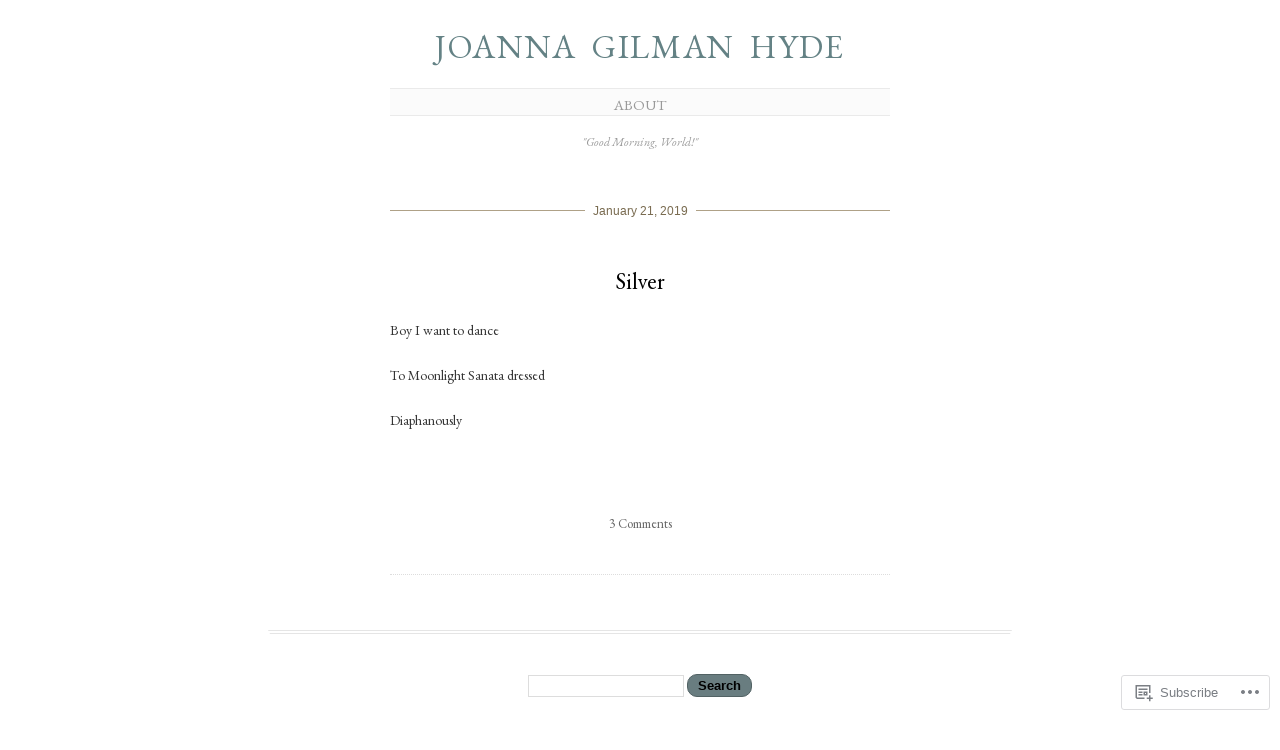

--- FILE ---
content_type: text/html; charset=UTF-8
request_url: https://joannagilmanhyde.com/2019/01/21/
body_size: 15446
content:
<!DOCTYPE html>
<!--[if IE 6]>
<html id="ie6" lang="en">
<![endif]-->
<!--[if IE 7]>
<html id="ie7" lang="en">
<![endif]-->
<!--[if IE 8]>
<html id="ie8" lang="en">
<![endif]-->
<!--[if !(IE 6) & !(IE 7) & !(IE 8)]><!-->
<html lang="en">
<!--<![endif]-->
<head>
	<meta charset="UTF-8" />
	<title>21 | January | 2019 | Joanna Gilman Hyde</title>

	<link rel="pingback" href="https://joannagilmanhyde.com/xmlrpc.php" />
	<!--[if lt IE 9]>
		<script src="https://s0.wp.com/wp-content/themes/pub/manifest/js/html5.js?m=1315596887i" type="text/javascript"></script>
	<![endif]-->

	<script type="text/javascript">
  WebFontConfig = {"google":{"families":["EB+Garamond:r,i,b,bi:latin,latin-ext"]},"api_url":"https:\/\/fonts-api.wp.com\/css"};
  (function() {
    var wf = document.createElement('script');
    wf.src = '/wp-content/plugins/custom-fonts/js/webfont.js';
    wf.type = 'text/javascript';
    wf.async = 'true';
    var s = document.getElementsByTagName('script')[0];
    s.parentNode.insertBefore(wf, s);
	})();
</script><style id="jetpack-custom-fonts-css">.wf-active body{font-family:"EB Garamond",serif}.wf-active #archives label{font-family:"EB Garamond",serif}</style>
<meta name='robots' content='max-image-preview:large' />

<!-- Async WordPress.com Remote Login -->
<script id="wpcom_remote_login_js">
var wpcom_remote_login_extra_auth = '';
function wpcom_remote_login_remove_dom_node_id( element_id ) {
	var dom_node = document.getElementById( element_id );
	if ( dom_node ) { dom_node.parentNode.removeChild( dom_node ); }
}
function wpcom_remote_login_remove_dom_node_classes( class_name ) {
	var dom_nodes = document.querySelectorAll( '.' + class_name );
	for ( var i = 0; i < dom_nodes.length; i++ ) {
		dom_nodes[ i ].parentNode.removeChild( dom_nodes[ i ] );
	}
}
function wpcom_remote_login_final_cleanup() {
	wpcom_remote_login_remove_dom_node_classes( "wpcom_remote_login_msg" );
	wpcom_remote_login_remove_dom_node_id( "wpcom_remote_login_key" );
	wpcom_remote_login_remove_dom_node_id( "wpcom_remote_login_validate" );
	wpcom_remote_login_remove_dom_node_id( "wpcom_remote_login_js" );
	wpcom_remote_login_remove_dom_node_id( "wpcom_request_access_iframe" );
	wpcom_remote_login_remove_dom_node_id( "wpcom_request_access_styles" );
}

// Watch for messages back from the remote login
window.addEventListener( "message", function( e ) {
	if ( e.origin === "https://r-login.wordpress.com" ) {
		var data = {};
		try {
			data = JSON.parse( e.data );
		} catch( e ) {
			wpcom_remote_login_final_cleanup();
			return;
		}

		if ( data.msg === 'LOGIN' ) {
			// Clean up the login check iframe
			wpcom_remote_login_remove_dom_node_id( "wpcom_remote_login_key" );

			var id_regex = new RegExp( /^[0-9]+$/ );
			var token_regex = new RegExp( /^.*|.*|.*$/ );
			if (
				token_regex.test( data.token )
				&& id_regex.test( data.wpcomid )
			) {
				// We have everything we need to ask for a login
				var script = document.createElement( "script" );
				script.setAttribute( "id", "wpcom_remote_login_validate" );
				script.src = '/remote-login.php?wpcom_remote_login=validate'
					+ '&wpcomid=' + data.wpcomid
					+ '&token=' + encodeURIComponent( data.token )
					+ '&host=' + window.location.protocol
					+ '//' + window.location.hostname
					+ '&postid=13468'
					+ '&is_singular=';
				document.body.appendChild( script );
			}

			return;
		}

		// Safari ITP, not logged in, so redirect
		if ( data.msg === 'LOGIN-REDIRECT' ) {
			window.location = 'https://wordpress.com/log-in?redirect_to=' + window.location.href;
			return;
		}

		// Safari ITP, storage access failed, remove the request
		if ( data.msg === 'LOGIN-REMOVE' ) {
			var css_zap = 'html { -webkit-transition: margin-top 1s; transition: margin-top 1s; } /* 9001 */ html { margin-top: 0 !important; } * html body { margin-top: 0 !important; } @media screen and ( max-width: 782px ) { html { margin-top: 0 !important; } * html body { margin-top: 0 !important; } }';
			var style_zap = document.createElement( 'style' );
			style_zap.type = 'text/css';
			style_zap.appendChild( document.createTextNode( css_zap ) );
			document.body.appendChild( style_zap );

			var e = document.getElementById( 'wpcom_request_access_iframe' );
			e.parentNode.removeChild( e );

			document.cookie = 'wordpress_com_login_access=denied; path=/; max-age=31536000';

			return;
		}

		// Safari ITP
		if ( data.msg === 'REQUEST_ACCESS' ) {
			console.log( 'request access: safari' );

			// Check ITP iframe enable/disable knob
			if ( wpcom_remote_login_extra_auth !== 'safari_itp_iframe' ) {
				return;
			}

			// If we are in a "private window" there is no ITP.
			var private_window = false;
			try {
				var opendb = window.openDatabase( null, null, null, null );
			} catch( e ) {
				private_window = true;
			}

			if ( private_window ) {
				console.log( 'private window' );
				return;
			}

			var iframe = document.createElement( 'iframe' );
			iframe.id = 'wpcom_request_access_iframe';
			iframe.setAttribute( 'scrolling', 'no' );
			iframe.setAttribute( 'sandbox', 'allow-storage-access-by-user-activation allow-scripts allow-same-origin allow-top-navigation-by-user-activation' );
			iframe.src = 'https://r-login.wordpress.com/remote-login.php?wpcom_remote_login=request_access&origin=' + encodeURIComponent( data.origin ) + '&wpcomid=' + encodeURIComponent( data.wpcomid );

			var css = 'html { -webkit-transition: margin-top 1s; transition: margin-top 1s; } /* 9001 */ html { margin-top: 46px !important; } * html body { margin-top: 46px !important; } @media screen and ( max-width: 660px ) { html { margin-top: 71px !important; } * html body { margin-top: 71px !important; } #wpcom_request_access_iframe { display: block; height: 71px !important; } } #wpcom_request_access_iframe { border: 0px; height: 46px; position: fixed; top: 0; left: 0; width: 100%; min-width: 100%; z-index: 99999; background: #23282d; } ';

			var style = document.createElement( 'style' );
			style.type = 'text/css';
			style.id = 'wpcom_request_access_styles';
			style.appendChild( document.createTextNode( css ) );
			document.body.appendChild( style );

			document.body.appendChild( iframe );
		}

		if ( data.msg === 'DONE' ) {
			wpcom_remote_login_final_cleanup();
		}
	}
}, false );

// Inject the remote login iframe after the page has had a chance to load
// more critical resources
window.addEventListener( "DOMContentLoaded", function( e ) {
	var iframe = document.createElement( "iframe" );
	iframe.style.display = "none";
	iframe.setAttribute( "scrolling", "no" );
	iframe.setAttribute( "id", "wpcom_remote_login_key" );
	iframe.src = "https://r-login.wordpress.com/remote-login.php"
		+ "?wpcom_remote_login=key"
		+ "&origin=aHR0cHM6Ly9qb2FubmFnaWxtYW5oeWRlLmNvbQ%3D%3D"
		+ "&wpcomid=35393842"
		+ "&time=" + Math.floor( Date.now() / 1000 );
	document.body.appendChild( iframe );
}, false );
</script>
<link rel='dns-prefetch' href='//s0.wp.com' />
<link rel="alternate" type="application/rss+xml" title="Joanna Gilman Hyde &raquo; Feed" href="https://joannagilmanhyde.com/feed/" />
<link rel="alternate" type="application/rss+xml" title="Joanna Gilman Hyde &raquo; Comments Feed" href="https://joannagilmanhyde.com/comments/feed/" />
	<script type="text/javascript">
		/* <![CDATA[ */
		function addLoadEvent(func) {
			var oldonload = window.onload;
			if (typeof window.onload != 'function') {
				window.onload = func;
			} else {
				window.onload = function () {
					oldonload();
					func();
				}
			}
		}
		/* ]]> */
	</script>
	<link crossorigin='anonymous' rel='stylesheet' id='all-css-0-1' href='/wp-content/mu-plugins/infinity/themes/pub/manifest.css?m=1340733394i&cssminify=yes' type='text/css' media='all' />
<style id='wp-emoji-styles-inline-css'>

	img.wp-smiley, img.emoji {
		display: inline !important;
		border: none !important;
		box-shadow: none !important;
		height: 1em !important;
		width: 1em !important;
		margin: 0 0.07em !important;
		vertical-align: -0.1em !important;
		background: none !important;
		padding: 0 !important;
	}
/*# sourceURL=wp-emoji-styles-inline-css */
</style>
<link crossorigin='anonymous' rel='stylesheet' id='all-css-2-1' href='/wp-content/plugins/gutenberg-core/v22.2.0/build/styles/block-library/style.css?m=1764855221i&cssminify=yes' type='text/css' media='all' />
<style id='wp-block-library-inline-css'>
.has-text-align-justify {
	text-align:justify;
}
.has-text-align-justify{text-align:justify;}

/*# sourceURL=wp-block-library-inline-css */
</style><style id='global-styles-inline-css'>
:root{--wp--preset--aspect-ratio--square: 1;--wp--preset--aspect-ratio--4-3: 4/3;--wp--preset--aspect-ratio--3-4: 3/4;--wp--preset--aspect-ratio--3-2: 3/2;--wp--preset--aspect-ratio--2-3: 2/3;--wp--preset--aspect-ratio--16-9: 16/9;--wp--preset--aspect-ratio--9-16: 9/16;--wp--preset--color--black: #000000;--wp--preset--color--cyan-bluish-gray: #abb8c3;--wp--preset--color--white: #ffffff;--wp--preset--color--pale-pink: #f78da7;--wp--preset--color--vivid-red: #cf2e2e;--wp--preset--color--luminous-vivid-orange: #ff6900;--wp--preset--color--luminous-vivid-amber: #fcb900;--wp--preset--color--light-green-cyan: #7bdcb5;--wp--preset--color--vivid-green-cyan: #00d084;--wp--preset--color--pale-cyan-blue: #8ed1fc;--wp--preset--color--vivid-cyan-blue: #0693e3;--wp--preset--color--vivid-purple: #9b51e0;--wp--preset--gradient--vivid-cyan-blue-to-vivid-purple: linear-gradient(135deg,rgb(6,147,227) 0%,rgb(155,81,224) 100%);--wp--preset--gradient--light-green-cyan-to-vivid-green-cyan: linear-gradient(135deg,rgb(122,220,180) 0%,rgb(0,208,130) 100%);--wp--preset--gradient--luminous-vivid-amber-to-luminous-vivid-orange: linear-gradient(135deg,rgb(252,185,0) 0%,rgb(255,105,0) 100%);--wp--preset--gradient--luminous-vivid-orange-to-vivid-red: linear-gradient(135deg,rgb(255,105,0) 0%,rgb(207,46,46) 100%);--wp--preset--gradient--very-light-gray-to-cyan-bluish-gray: linear-gradient(135deg,rgb(238,238,238) 0%,rgb(169,184,195) 100%);--wp--preset--gradient--cool-to-warm-spectrum: linear-gradient(135deg,rgb(74,234,220) 0%,rgb(151,120,209) 20%,rgb(207,42,186) 40%,rgb(238,44,130) 60%,rgb(251,105,98) 80%,rgb(254,248,76) 100%);--wp--preset--gradient--blush-light-purple: linear-gradient(135deg,rgb(255,206,236) 0%,rgb(152,150,240) 100%);--wp--preset--gradient--blush-bordeaux: linear-gradient(135deg,rgb(254,205,165) 0%,rgb(254,45,45) 50%,rgb(107,0,62) 100%);--wp--preset--gradient--luminous-dusk: linear-gradient(135deg,rgb(255,203,112) 0%,rgb(199,81,192) 50%,rgb(65,88,208) 100%);--wp--preset--gradient--pale-ocean: linear-gradient(135deg,rgb(255,245,203) 0%,rgb(182,227,212) 50%,rgb(51,167,181) 100%);--wp--preset--gradient--electric-grass: linear-gradient(135deg,rgb(202,248,128) 0%,rgb(113,206,126) 100%);--wp--preset--gradient--midnight: linear-gradient(135deg,rgb(2,3,129) 0%,rgb(40,116,252) 100%);--wp--preset--font-size--small: 13px;--wp--preset--font-size--medium: 20px;--wp--preset--font-size--large: 36px;--wp--preset--font-size--x-large: 42px;--wp--preset--font-family--albert-sans: 'Albert Sans', sans-serif;--wp--preset--font-family--alegreya: Alegreya, serif;--wp--preset--font-family--arvo: Arvo, serif;--wp--preset--font-family--bodoni-moda: 'Bodoni Moda', serif;--wp--preset--font-family--bricolage-grotesque: 'Bricolage Grotesque', sans-serif;--wp--preset--font-family--cabin: Cabin, sans-serif;--wp--preset--font-family--chivo: Chivo, sans-serif;--wp--preset--font-family--commissioner: Commissioner, sans-serif;--wp--preset--font-family--cormorant: Cormorant, serif;--wp--preset--font-family--courier-prime: 'Courier Prime', monospace;--wp--preset--font-family--crimson-pro: 'Crimson Pro', serif;--wp--preset--font-family--dm-mono: 'DM Mono', monospace;--wp--preset--font-family--dm-sans: 'DM Sans', sans-serif;--wp--preset--font-family--dm-serif-display: 'DM Serif Display', serif;--wp--preset--font-family--domine: Domine, serif;--wp--preset--font-family--eb-garamond: 'EB Garamond', serif;--wp--preset--font-family--epilogue: Epilogue, sans-serif;--wp--preset--font-family--fahkwang: Fahkwang, sans-serif;--wp--preset--font-family--figtree: Figtree, sans-serif;--wp--preset--font-family--fira-sans: 'Fira Sans', sans-serif;--wp--preset--font-family--fjalla-one: 'Fjalla One', sans-serif;--wp--preset--font-family--fraunces: Fraunces, serif;--wp--preset--font-family--gabarito: Gabarito, system-ui;--wp--preset--font-family--ibm-plex-mono: 'IBM Plex Mono', monospace;--wp--preset--font-family--ibm-plex-sans: 'IBM Plex Sans', sans-serif;--wp--preset--font-family--ibarra-real-nova: 'Ibarra Real Nova', serif;--wp--preset--font-family--instrument-serif: 'Instrument Serif', serif;--wp--preset--font-family--inter: Inter, sans-serif;--wp--preset--font-family--josefin-sans: 'Josefin Sans', sans-serif;--wp--preset--font-family--jost: Jost, sans-serif;--wp--preset--font-family--libre-baskerville: 'Libre Baskerville', serif;--wp--preset--font-family--libre-franklin: 'Libre Franklin', sans-serif;--wp--preset--font-family--literata: Literata, serif;--wp--preset--font-family--lora: Lora, serif;--wp--preset--font-family--merriweather: Merriweather, serif;--wp--preset--font-family--montserrat: Montserrat, sans-serif;--wp--preset--font-family--newsreader: Newsreader, serif;--wp--preset--font-family--noto-sans-mono: 'Noto Sans Mono', sans-serif;--wp--preset--font-family--nunito: Nunito, sans-serif;--wp--preset--font-family--open-sans: 'Open Sans', sans-serif;--wp--preset--font-family--overpass: Overpass, sans-serif;--wp--preset--font-family--pt-serif: 'PT Serif', serif;--wp--preset--font-family--petrona: Petrona, serif;--wp--preset--font-family--piazzolla: Piazzolla, serif;--wp--preset--font-family--playfair-display: 'Playfair Display', serif;--wp--preset--font-family--plus-jakarta-sans: 'Plus Jakarta Sans', sans-serif;--wp--preset--font-family--poppins: Poppins, sans-serif;--wp--preset--font-family--raleway: Raleway, sans-serif;--wp--preset--font-family--roboto: Roboto, sans-serif;--wp--preset--font-family--roboto-slab: 'Roboto Slab', serif;--wp--preset--font-family--rubik: Rubik, sans-serif;--wp--preset--font-family--rufina: Rufina, serif;--wp--preset--font-family--sora: Sora, sans-serif;--wp--preset--font-family--source-sans-3: 'Source Sans 3', sans-serif;--wp--preset--font-family--source-serif-4: 'Source Serif 4', serif;--wp--preset--font-family--space-mono: 'Space Mono', monospace;--wp--preset--font-family--syne: Syne, sans-serif;--wp--preset--font-family--texturina: Texturina, serif;--wp--preset--font-family--urbanist: Urbanist, sans-serif;--wp--preset--font-family--work-sans: 'Work Sans', sans-serif;--wp--preset--spacing--20: 0.44rem;--wp--preset--spacing--30: 0.67rem;--wp--preset--spacing--40: 1rem;--wp--preset--spacing--50: 1.5rem;--wp--preset--spacing--60: 2.25rem;--wp--preset--spacing--70: 3.38rem;--wp--preset--spacing--80: 5.06rem;--wp--preset--shadow--natural: 6px 6px 9px rgba(0, 0, 0, 0.2);--wp--preset--shadow--deep: 12px 12px 50px rgba(0, 0, 0, 0.4);--wp--preset--shadow--sharp: 6px 6px 0px rgba(0, 0, 0, 0.2);--wp--preset--shadow--outlined: 6px 6px 0px -3px rgb(255, 255, 255), 6px 6px rgb(0, 0, 0);--wp--preset--shadow--crisp: 6px 6px 0px rgb(0, 0, 0);}:where(.is-layout-flex){gap: 0.5em;}:where(.is-layout-grid){gap: 0.5em;}body .is-layout-flex{display: flex;}.is-layout-flex{flex-wrap: wrap;align-items: center;}.is-layout-flex > :is(*, div){margin: 0;}body .is-layout-grid{display: grid;}.is-layout-grid > :is(*, div){margin: 0;}:where(.wp-block-columns.is-layout-flex){gap: 2em;}:where(.wp-block-columns.is-layout-grid){gap: 2em;}:where(.wp-block-post-template.is-layout-flex){gap: 1.25em;}:where(.wp-block-post-template.is-layout-grid){gap: 1.25em;}.has-black-color{color: var(--wp--preset--color--black) !important;}.has-cyan-bluish-gray-color{color: var(--wp--preset--color--cyan-bluish-gray) !important;}.has-white-color{color: var(--wp--preset--color--white) !important;}.has-pale-pink-color{color: var(--wp--preset--color--pale-pink) !important;}.has-vivid-red-color{color: var(--wp--preset--color--vivid-red) !important;}.has-luminous-vivid-orange-color{color: var(--wp--preset--color--luminous-vivid-orange) !important;}.has-luminous-vivid-amber-color{color: var(--wp--preset--color--luminous-vivid-amber) !important;}.has-light-green-cyan-color{color: var(--wp--preset--color--light-green-cyan) !important;}.has-vivid-green-cyan-color{color: var(--wp--preset--color--vivid-green-cyan) !important;}.has-pale-cyan-blue-color{color: var(--wp--preset--color--pale-cyan-blue) !important;}.has-vivid-cyan-blue-color{color: var(--wp--preset--color--vivid-cyan-blue) !important;}.has-vivid-purple-color{color: var(--wp--preset--color--vivid-purple) !important;}.has-black-background-color{background-color: var(--wp--preset--color--black) !important;}.has-cyan-bluish-gray-background-color{background-color: var(--wp--preset--color--cyan-bluish-gray) !important;}.has-white-background-color{background-color: var(--wp--preset--color--white) !important;}.has-pale-pink-background-color{background-color: var(--wp--preset--color--pale-pink) !important;}.has-vivid-red-background-color{background-color: var(--wp--preset--color--vivid-red) !important;}.has-luminous-vivid-orange-background-color{background-color: var(--wp--preset--color--luminous-vivid-orange) !important;}.has-luminous-vivid-amber-background-color{background-color: var(--wp--preset--color--luminous-vivid-amber) !important;}.has-light-green-cyan-background-color{background-color: var(--wp--preset--color--light-green-cyan) !important;}.has-vivid-green-cyan-background-color{background-color: var(--wp--preset--color--vivid-green-cyan) !important;}.has-pale-cyan-blue-background-color{background-color: var(--wp--preset--color--pale-cyan-blue) !important;}.has-vivid-cyan-blue-background-color{background-color: var(--wp--preset--color--vivid-cyan-blue) !important;}.has-vivid-purple-background-color{background-color: var(--wp--preset--color--vivid-purple) !important;}.has-black-border-color{border-color: var(--wp--preset--color--black) !important;}.has-cyan-bluish-gray-border-color{border-color: var(--wp--preset--color--cyan-bluish-gray) !important;}.has-white-border-color{border-color: var(--wp--preset--color--white) !important;}.has-pale-pink-border-color{border-color: var(--wp--preset--color--pale-pink) !important;}.has-vivid-red-border-color{border-color: var(--wp--preset--color--vivid-red) !important;}.has-luminous-vivid-orange-border-color{border-color: var(--wp--preset--color--luminous-vivid-orange) !important;}.has-luminous-vivid-amber-border-color{border-color: var(--wp--preset--color--luminous-vivid-amber) !important;}.has-light-green-cyan-border-color{border-color: var(--wp--preset--color--light-green-cyan) !important;}.has-vivid-green-cyan-border-color{border-color: var(--wp--preset--color--vivid-green-cyan) !important;}.has-pale-cyan-blue-border-color{border-color: var(--wp--preset--color--pale-cyan-blue) !important;}.has-vivid-cyan-blue-border-color{border-color: var(--wp--preset--color--vivid-cyan-blue) !important;}.has-vivid-purple-border-color{border-color: var(--wp--preset--color--vivid-purple) !important;}.has-vivid-cyan-blue-to-vivid-purple-gradient-background{background: var(--wp--preset--gradient--vivid-cyan-blue-to-vivid-purple) !important;}.has-light-green-cyan-to-vivid-green-cyan-gradient-background{background: var(--wp--preset--gradient--light-green-cyan-to-vivid-green-cyan) !important;}.has-luminous-vivid-amber-to-luminous-vivid-orange-gradient-background{background: var(--wp--preset--gradient--luminous-vivid-amber-to-luminous-vivid-orange) !important;}.has-luminous-vivid-orange-to-vivid-red-gradient-background{background: var(--wp--preset--gradient--luminous-vivid-orange-to-vivid-red) !important;}.has-very-light-gray-to-cyan-bluish-gray-gradient-background{background: var(--wp--preset--gradient--very-light-gray-to-cyan-bluish-gray) !important;}.has-cool-to-warm-spectrum-gradient-background{background: var(--wp--preset--gradient--cool-to-warm-spectrum) !important;}.has-blush-light-purple-gradient-background{background: var(--wp--preset--gradient--blush-light-purple) !important;}.has-blush-bordeaux-gradient-background{background: var(--wp--preset--gradient--blush-bordeaux) !important;}.has-luminous-dusk-gradient-background{background: var(--wp--preset--gradient--luminous-dusk) !important;}.has-pale-ocean-gradient-background{background: var(--wp--preset--gradient--pale-ocean) !important;}.has-electric-grass-gradient-background{background: var(--wp--preset--gradient--electric-grass) !important;}.has-midnight-gradient-background{background: var(--wp--preset--gradient--midnight) !important;}.has-small-font-size{font-size: var(--wp--preset--font-size--small) !important;}.has-medium-font-size{font-size: var(--wp--preset--font-size--medium) !important;}.has-large-font-size{font-size: var(--wp--preset--font-size--large) !important;}.has-x-large-font-size{font-size: var(--wp--preset--font-size--x-large) !important;}.has-albert-sans-font-family{font-family: var(--wp--preset--font-family--albert-sans) !important;}.has-alegreya-font-family{font-family: var(--wp--preset--font-family--alegreya) !important;}.has-arvo-font-family{font-family: var(--wp--preset--font-family--arvo) !important;}.has-bodoni-moda-font-family{font-family: var(--wp--preset--font-family--bodoni-moda) !important;}.has-bricolage-grotesque-font-family{font-family: var(--wp--preset--font-family--bricolage-grotesque) !important;}.has-cabin-font-family{font-family: var(--wp--preset--font-family--cabin) !important;}.has-chivo-font-family{font-family: var(--wp--preset--font-family--chivo) !important;}.has-commissioner-font-family{font-family: var(--wp--preset--font-family--commissioner) !important;}.has-cormorant-font-family{font-family: var(--wp--preset--font-family--cormorant) !important;}.has-courier-prime-font-family{font-family: var(--wp--preset--font-family--courier-prime) !important;}.has-crimson-pro-font-family{font-family: var(--wp--preset--font-family--crimson-pro) !important;}.has-dm-mono-font-family{font-family: var(--wp--preset--font-family--dm-mono) !important;}.has-dm-sans-font-family{font-family: var(--wp--preset--font-family--dm-sans) !important;}.has-dm-serif-display-font-family{font-family: var(--wp--preset--font-family--dm-serif-display) !important;}.has-domine-font-family{font-family: var(--wp--preset--font-family--domine) !important;}.has-eb-garamond-font-family{font-family: var(--wp--preset--font-family--eb-garamond) !important;}.has-epilogue-font-family{font-family: var(--wp--preset--font-family--epilogue) !important;}.has-fahkwang-font-family{font-family: var(--wp--preset--font-family--fahkwang) !important;}.has-figtree-font-family{font-family: var(--wp--preset--font-family--figtree) !important;}.has-fira-sans-font-family{font-family: var(--wp--preset--font-family--fira-sans) !important;}.has-fjalla-one-font-family{font-family: var(--wp--preset--font-family--fjalla-one) !important;}.has-fraunces-font-family{font-family: var(--wp--preset--font-family--fraunces) !important;}.has-gabarito-font-family{font-family: var(--wp--preset--font-family--gabarito) !important;}.has-ibm-plex-mono-font-family{font-family: var(--wp--preset--font-family--ibm-plex-mono) !important;}.has-ibm-plex-sans-font-family{font-family: var(--wp--preset--font-family--ibm-plex-sans) !important;}.has-ibarra-real-nova-font-family{font-family: var(--wp--preset--font-family--ibarra-real-nova) !important;}.has-instrument-serif-font-family{font-family: var(--wp--preset--font-family--instrument-serif) !important;}.has-inter-font-family{font-family: var(--wp--preset--font-family--inter) !important;}.has-josefin-sans-font-family{font-family: var(--wp--preset--font-family--josefin-sans) !important;}.has-jost-font-family{font-family: var(--wp--preset--font-family--jost) !important;}.has-libre-baskerville-font-family{font-family: var(--wp--preset--font-family--libre-baskerville) !important;}.has-libre-franklin-font-family{font-family: var(--wp--preset--font-family--libre-franklin) !important;}.has-literata-font-family{font-family: var(--wp--preset--font-family--literata) !important;}.has-lora-font-family{font-family: var(--wp--preset--font-family--lora) !important;}.has-merriweather-font-family{font-family: var(--wp--preset--font-family--merriweather) !important;}.has-montserrat-font-family{font-family: var(--wp--preset--font-family--montserrat) !important;}.has-newsreader-font-family{font-family: var(--wp--preset--font-family--newsreader) !important;}.has-noto-sans-mono-font-family{font-family: var(--wp--preset--font-family--noto-sans-mono) !important;}.has-nunito-font-family{font-family: var(--wp--preset--font-family--nunito) !important;}.has-open-sans-font-family{font-family: var(--wp--preset--font-family--open-sans) !important;}.has-overpass-font-family{font-family: var(--wp--preset--font-family--overpass) !important;}.has-pt-serif-font-family{font-family: var(--wp--preset--font-family--pt-serif) !important;}.has-petrona-font-family{font-family: var(--wp--preset--font-family--petrona) !important;}.has-piazzolla-font-family{font-family: var(--wp--preset--font-family--piazzolla) !important;}.has-playfair-display-font-family{font-family: var(--wp--preset--font-family--playfair-display) !important;}.has-plus-jakarta-sans-font-family{font-family: var(--wp--preset--font-family--plus-jakarta-sans) !important;}.has-poppins-font-family{font-family: var(--wp--preset--font-family--poppins) !important;}.has-raleway-font-family{font-family: var(--wp--preset--font-family--raleway) !important;}.has-roboto-font-family{font-family: var(--wp--preset--font-family--roboto) !important;}.has-roboto-slab-font-family{font-family: var(--wp--preset--font-family--roboto-slab) !important;}.has-rubik-font-family{font-family: var(--wp--preset--font-family--rubik) !important;}.has-rufina-font-family{font-family: var(--wp--preset--font-family--rufina) !important;}.has-sora-font-family{font-family: var(--wp--preset--font-family--sora) !important;}.has-source-sans-3-font-family{font-family: var(--wp--preset--font-family--source-sans-3) !important;}.has-source-serif-4-font-family{font-family: var(--wp--preset--font-family--source-serif-4) !important;}.has-space-mono-font-family{font-family: var(--wp--preset--font-family--space-mono) !important;}.has-syne-font-family{font-family: var(--wp--preset--font-family--syne) !important;}.has-texturina-font-family{font-family: var(--wp--preset--font-family--texturina) !important;}.has-urbanist-font-family{font-family: var(--wp--preset--font-family--urbanist) !important;}.has-work-sans-font-family{font-family: var(--wp--preset--font-family--work-sans) !important;}
/*# sourceURL=global-styles-inline-css */
</style>

<style id='classic-theme-styles-inline-css'>
/*! This file is auto-generated */
.wp-block-button__link{color:#fff;background-color:#32373c;border-radius:9999px;box-shadow:none;text-decoration:none;padding:calc(.667em + 2px) calc(1.333em + 2px);font-size:1.125em}.wp-block-file__button{background:#32373c;color:#fff;text-decoration:none}
/*# sourceURL=/wp-includes/css/classic-themes.min.css */
</style>
<link crossorigin='anonymous' rel='stylesheet' id='all-css-4-1' href='/_static/??-eJx9jsEKwjAQRH/IzRJbtB7Eb2nSVaPZdOkmLf69EaEKgpc5DO8Ng4uAH1OmlFFiuYSk6EcXR39X3BrbGQsaWCLBRLNpcQiaVwI0PyIZr7rBryEu8NmaqPYsfX4RTEPoKRJX7J+2SHXAOZlIFWpyKAz5WkX98d41SnHIfQpnqg/XYyc+2n1rd4emabrbE15CV6w=&cssminify=yes' type='text/css' media='all' />
<link crossorigin='anonymous' rel='stylesheet' id='all-css-6-1' href='/_static/??-eJzTLy/QTc7PK0nNK9HPLdUtyClNz8wr1i9KTcrJTwcy0/WTi5G5ekCujj52Temp+bo5+cmJJZn5eSgc3bScxMwikFb7XFtDE1NLExMLc0OTLACohS2q&cssminify=yes' type='text/css' media='all' />
<link crossorigin='anonymous' rel='stylesheet' id='print-css-7-1' href='/wp-content/mu-plugins/global-print/global-print.css?m=1465851035i&cssminify=yes' type='text/css' media='print' />
<style id='jetpack-global-styles-frontend-style-inline-css'>
:root { --font-headings: unset; --font-base: unset; --font-headings-default: -apple-system,BlinkMacSystemFont,"Segoe UI",Roboto,Oxygen-Sans,Ubuntu,Cantarell,"Helvetica Neue",sans-serif; --font-base-default: -apple-system,BlinkMacSystemFont,"Segoe UI",Roboto,Oxygen-Sans,Ubuntu,Cantarell,"Helvetica Neue",sans-serif;}
/*# sourceURL=jetpack-global-styles-frontend-style-inline-css */
</style>
<link crossorigin='anonymous' rel='stylesheet' id='all-css-10-1' href='/wp-content/themes/h4/global.css?m=1420737423i&cssminify=yes' type='text/css' media='all' />
<script type="text/javascript" id="wpcom-actionbar-placeholder-js-extra">
/* <![CDATA[ */
var actionbardata = {"siteID":"35393842","postID":"0","siteURL":"https://joannagilmanhyde.com","xhrURL":"https://joannagilmanhyde.com/wp-admin/admin-ajax.php","nonce":"0b2adfe689","isLoggedIn":"","statusMessage":"","subsEmailDefault":"instantly","proxyScriptUrl":"https://s0.wp.com/wp-content/js/wpcom-proxy-request.js?m=1513050504i&amp;ver=20211021","i18n":{"followedText":"New posts from this site will now appear in your \u003Ca href=\"https://wordpress.com/reader\"\u003EReader\u003C/a\u003E","foldBar":"Collapse this bar","unfoldBar":"Expand this bar","shortLinkCopied":"Shortlink copied to clipboard."}};
//# sourceURL=wpcom-actionbar-placeholder-js-extra
/* ]]> */
</script>
<script type="text/javascript" id="jetpack-mu-wpcom-settings-js-before">
/* <![CDATA[ */
var JETPACK_MU_WPCOM_SETTINGS = {"assetsUrl":"https://s0.wp.com/wp-content/mu-plugins/jetpack-mu-wpcom-plugin/sun/jetpack_vendor/automattic/jetpack-mu-wpcom/src/build/"};
//# sourceURL=jetpack-mu-wpcom-settings-js-before
/* ]]> */
</script>
<script crossorigin='anonymous' type='text/javascript'  src='/wp-content/js/rlt-proxy.js?m=1720530689i'></script>
<script type="text/javascript" id="rlt-proxy-js-after">
/* <![CDATA[ */
	rltInitialize( {"token":null,"iframeOrigins":["https:\/\/widgets.wp.com"]} );
//# sourceURL=rlt-proxy-js-after
/* ]]> */
</script>
<link rel="EditURI" type="application/rsd+xml" title="RSD" href="https://joannagilmanhyde.wordpress.com/xmlrpc.php?rsd" />
<meta name="generator" content="WordPress.com" />

<!-- Jetpack Open Graph Tags -->
<meta property="og:type" content="website" />
<meta property="og:title" content="January 21, 2019 &#8211; Joanna Gilman Hyde" />
<meta property="og:site_name" content="Joanna Gilman Hyde" />
<meta property="og:image" content="https://joannagilmanhyde.com/wp-content/uploads/2017/09/cat-edited.jpg?w=120" />
<meta property="og:image:width" content="200" />
<meta property="og:image:height" content="200" />
<meta property="og:image:alt" content="" />
<meta property="og:locale" content="en_US" />
<meta name="twitter:creator" content="@NOTHINGTOHYDE" />

<!-- End Jetpack Open Graph Tags -->
<link rel='openid.server' href='https://joannagilmanhyde.com/?openidserver=1' />
<link rel='openid.delegate' href='https://joannagilmanhyde.com/' />
<link rel="search" type="application/opensearchdescription+xml" href="https://joannagilmanhyde.com/osd.xml" title="Joanna Gilman Hyde" />
<link rel="search" type="application/opensearchdescription+xml" href="https://s1.wp.com/opensearch.xml" title="WordPress.com" />
<meta name="description" content="1 post published by Joanna Gilman Hyde on January 21, 2019" />
<style type="text/css" id="custom-colors-css">#site-wrapper {
	border-style: solid;
	border-width: 0 2px;
	padding: 15px 120px;
}
#footer {
	border-left: 2px solid;
	border-right: 2px solid;
	margin-top: 0;
	padding: 30px 120px;
}
#wpstats {
	margin-bottom: 0;
	margin-top: -10px;
}
#footer { border-top-color: #000000;}
#footer { border-top-color: rgba( 0, 0, 0, 0.1 );}
#infinite-handle span { background-color: #333333;}
#site-wrapper { background-color: #ffffff;}
#footer { background-color: #ffffff;}
input[type=submit],#core-content #respond #comment-submit { color: #000000;}
#infinite-handle span { color: #000000;}
#infinite-handle span::before { color: #ffffff;}
#infinite-handle span::before { color: rgba( 255, 255, 255, 0.4 );}
body { background-color: #fff;}
body { background-color: rgba( 255, 255, 255, 0.2 );}
#site-wrapper { border-color: #fff;}
#footer { border-left-color: #fff;}
#footer { border-right-color: #fff;}
h1 a:link, h1 a:visited, h1 a:hover, h1 a:active { color: #648285;}
input[type=submit],#core-content #respond #comment-submit { background-color: #8ea7aa;}
input[type=submit],#core-content #respond #comment-submit { background: #697d80;}
input[type=submit],#core-content #respond #comment-submit { border-color: #526264;}
input[type=submit]:hover,input[type=submit]:focus,#core-content #respond #comment-submit:hover { background-color: #526264;}
a:link,a:visited { color: #7A6C51;}
h5.post-date { border-bottom-color: #9c8a6a;}
h5.post-date { border-bottom-color: rgba( 156, 138, 106, 0.8 );}
.format-status .post-content { background-color: #9c8a6a;}
.format-status .post-content { background-color: rgba( 156, 138, 106, 0.05 );}
html, body, div, span, applet, object, iframe, h1, h2, h3, h4, h5, h6, p, blockquote, pre, a, abbr, acronym, address, big, cite, code, del, dfn, em, font, img, ins, kbd, q, s, samp, small, strike, strong, sub, sup, tt, var, b, u, i, center, dl, dt, dd, ol, ul, li, fieldset, form, label, legend, table, caption, tbody, tfoot, thead, tr, th, td { border-color: #000000;}
h3 a:link, h3 a:visited, h2, .entry-content strong, h2.archive-title strong { color: #000000;}
</style>
<link rel="icon" href="https://joannagilmanhyde.com/wp-content/uploads/2017/09/cat-edited.jpg?w=32" sizes="32x32" />
<link rel="icon" href="https://joannagilmanhyde.com/wp-content/uploads/2017/09/cat-edited.jpg?w=120" sizes="192x192" />
<link rel="apple-touch-icon" href="https://joannagilmanhyde.com/wp-content/uploads/2017/09/cat-edited.jpg?w=120" />
<meta name="msapplication-TileImage" content="https://joannagilmanhyde.com/wp-content/uploads/2017/09/cat-edited.jpg?w=120" />
			<link rel="stylesheet" id="custom-css-css" type="text/css" href="https://s0.wp.com/?custom-css=1&#038;csblog=2ovyq&#038;cscache=6&#038;csrev=1" />
			</head>

<body class="archive date wp-theme-pubmanifest customizer-styles-applied jetpack-reblog-enabled custom-colors">

<div id="site-wrapper">
	<h1 class="vcard author" id="site-title"><a href="https://joannagilmanhyde.com/" title="Home" class="fn">Joanna Gilman Hyde</a></h1>
	<nav id="main-nav">
			<ul>
		<li class="page_item page-item-2"><a href="https://joannagilmanhyde.com/about/">About</a></li>
	</ul>
	</nav>
		<div id="site-description">
		&quot;Good Morning, World!&quot;	</div>

	
	<div id="core-content" class="hfeed">

	
				
			
<div class="post-13468 post type-post status-publish format-standard hentry category-uncategorized" id="post-13468">
			<h5 class="post-date"><abbr class="published">
				<a href="https://joannagilmanhyde.com/2019/01/21/silver/">January 21, 2019</a></abbr></h5>
		<div class="post-content">
		<h3 class="entry-title"><a href="https://joannagilmanhyde.com/2019/01/21/silver/" rel="bookmark">Silver</a></h3>		
		<div class="entry-content">
			<p>Boy I want to dance</p>
<p>To Moonlight Sanata dressed</p>
<p>Diaphanously</p>
<p>&nbsp;</p>
					</div>
	</div>
	<div class="post-meta">
		<div class="comments">
					<a href="https://joannagilmanhyde.com/2019/01/21/silver/#comments">3 Comments</a>				</div>
	</div>
</div>
		
	<div class="navigation">
		<div class="prev"></div>
		<div class="next"></div>
	</div>

	
	</div><!-- #core-content -->


</div><!-- #site-wrapper -->

<div id="footer">

	
<div id="supplementary" class="one">

		<div id="first" class="widget-area" role="complementary">
		<aside id="search-2" class="widget widget_search"><form role="search" method="get" id="searchform" class="searchform" action="https://joannagilmanhyde.com/">
				<div>
					<label class="screen-reader-text" for="s">Search for:</label>
					<input type="text" value="" name="s" id="s" />
					<input type="submit" id="searchsubmit" value="Search" />
				</div>
			</form></aside>
		<aside id="recent-posts-2" class="widget widget_recent_entries">
		<h4 class="widget-title">Recent Posts</h4>
		<ul>
											<li>
					<a href="https://joannagilmanhyde.com/2026/01/06/joanna-gilman-hyde-2/">Joanna Gilman Hyde</a>
									</li>
											<li>
					<a href="https://joannagilmanhyde.com/2026/01/01/gold-is-old/">Gold Is Old</a>
									</li>
											<li>
					<a href="https://joannagilmanhyde.com/2025/12/26/she-is-spirit/">She Is Spirit</a>
									</li>
											<li>
					<a href="https://joannagilmanhyde.com/2025/12/25/meye-idyllic-xmiss/">M(eye) Idyllic XMiss</a>
									</li>
											<li>
					<a href="https://joannagilmanhyde.com/2025/12/21/untitled-3/">Untitled</a>
									</li>
					</ul>

		</aside><aside id="archives-2" class="widget widget_archive"><h4 class="widget-title">Archives</h4>
			<ul>
					<li><a href='https://joannagilmanhyde.com/2026/01/'>January 2026</a></li>
	<li><a href='https://joannagilmanhyde.com/2025/12/'>December 2025</a></li>
	<li><a href='https://joannagilmanhyde.com/2025/11/'>November 2025</a></li>
	<li><a href='https://joannagilmanhyde.com/2025/10/'>October 2025</a></li>
	<li><a href='https://joannagilmanhyde.com/2025/09/'>September 2025</a></li>
	<li><a href='https://joannagilmanhyde.com/2025/08/'>August 2025</a></li>
	<li><a href='https://joannagilmanhyde.com/2025/07/'>July 2025</a></li>
	<li><a href='https://joannagilmanhyde.com/2025/06/'>June 2025</a></li>
	<li><a href='https://joannagilmanhyde.com/2025/05/'>May 2025</a></li>
	<li><a href='https://joannagilmanhyde.com/2025/04/'>April 2025</a></li>
	<li><a href='https://joannagilmanhyde.com/2025/03/'>March 2025</a></li>
	<li><a href='https://joannagilmanhyde.com/2025/02/'>February 2025</a></li>
	<li><a href='https://joannagilmanhyde.com/2025/01/'>January 2025</a></li>
	<li><a href='https://joannagilmanhyde.com/2024/12/'>December 2024</a></li>
	<li><a href='https://joannagilmanhyde.com/2024/11/'>November 2024</a></li>
	<li><a href='https://joannagilmanhyde.com/2024/10/'>October 2024</a></li>
	<li><a href='https://joannagilmanhyde.com/2024/09/'>September 2024</a></li>
	<li><a href='https://joannagilmanhyde.com/2024/08/'>August 2024</a></li>
	<li><a href='https://joannagilmanhyde.com/2024/07/'>July 2024</a></li>
	<li><a href='https://joannagilmanhyde.com/2024/06/'>June 2024</a></li>
	<li><a href='https://joannagilmanhyde.com/2024/05/'>May 2024</a></li>
	<li><a href='https://joannagilmanhyde.com/2024/04/'>April 2024</a></li>
	<li><a href='https://joannagilmanhyde.com/2024/03/'>March 2024</a></li>
	<li><a href='https://joannagilmanhyde.com/2024/02/'>February 2024</a></li>
	<li><a href='https://joannagilmanhyde.com/2023/12/'>December 2023</a></li>
	<li><a href='https://joannagilmanhyde.com/2023/11/'>November 2023</a></li>
	<li><a href='https://joannagilmanhyde.com/2023/10/'>October 2023</a></li>
	<li><a href='https://joannagilmanhyde.com/2023/09/'>September 2023</a></li>
	<li><a href='https://joannagilmanhyde.com/2023/08/'>August 2023</a></li>
	<li><a href='https://joannagilmanhyde.com/2023/07/'>July 2023</a></li>
	<li><a href='https://joannagilmanhyde.com/2023/06/'>June 2023</a></li>
	<li><a href='https://joannagilmanhyde.com/2023/05/'>May 2023</a></li>
	<li><a href='https://joannagilmanhyde.com/2023/04/'>April 2023</a></li>
	<li><a href='https://joannagilmanhyde.com/2023/03/'>March 2023</a></li>
	<li><a href='https://joannagilmanhyde.com/2023/02/'>February 2023</a></li>
	<li><a href='https://joannagilmanhyde.com/2023/01/'>January 2023</a></li>
	<li><a href='https://joannagilmanhyde.com/2022/10/'>October 2022</a></li>
	<li><a href='https://joannagilmanhyde.com/2022/09/'>September 2022</a></li>
	<li><a href='https://joannagilmanhyde.com/2022/08/'>August 2022</a></li>
	<li><a href='https://joannagilmanhyde.com/2022/07/'>July 2022</a></li>
	<li><a href='https://joannagilmanhyde.com/2022/06/'>June 2022</a></li>
	<li><a href='https://joannagilmanhyde.com/2022/05/'>May 2022</a></li>
	<li><a href='https://joannagilmanhyde.com/2022/04/'>April 2022</a></li>
	<li><a href='https://joannagilmanhyde.com/2022/03/'>March 2022</a></li>
	<li><a href='https://joannagilmanhyde.com/2022/02/'>February 2022</a></li>
	<li><a href='https://joannagilmanhyde.com/2022/01/'>January 2022</a></li>
	<li><a href='https://joannagilmanhyde.com/2021/12/'>December 2021</a></li>
	<li><a href='https://joannagilmanhyde.com/2021/11/'>November 2021</a></li>
	<li><a href='https://joannagilmanhyde.com/2021/10/'>October 2021</a></li>
	<li><a href='https://joannagilmanhyde.com/2021/09/'>September 2021</a></li>
	<li><a href='https://joannagilmanhyde.com/2021/08/'>August 2021</a></li>
	<li><a href='https://joannagilmanhyde.com/2021/07/'>July 2021</a></li>
	<li><a href='https://joannagilmanhyde.com/2021/06/'>June 2021</a></li>
	<li><a href='https://joannagilmanhyde.com/2021/05/'>May 2021</a></li>
	<li><a href='https://joannagilmanhyde.com/2021/04/'>April 2021</a></li>
	<li><a href='https://joannagilmanhyde.com/2021/03/'>March 2021</a></li>
	<li><a href='https://joannagilmanhyde.com/2021/02/'>February 2021</a></li>
	<li><a href='https://joannagilmanhyde.com/2021/01/'>January 2021</a></li>
	<li><a href='https://joannagilmanhyde.com/2020/12/'>December 2020</a></li>
	<li><a href='https://joannagilmanhyde.com/2020/11/'>November 2020</a></li>
	<li><a href='https://joannagilmanhyde.com/2020/10/'>October 2020</a></li>
	<li><a href='https://joannagilmanhyde.com/2020/09/'>September 2020</a></li>
	<li><a href='https://joannagilmanhyde.com/2020/08/'>August 2020</a></li>
	<li><a href='https://joannagilmanhyde.com/2020/07/'>July 2020</a></li>
	<li><a href='https://joannagilmanhyde.com/2020/06/'>June 2020</a></li>
	<li><a href='https://joannagilmanhyde.com/2020/05/'>May 2020</a></li>
	<li><a href='https://joannagilmanhyde.com/2020/04/'>April 2020</a></li>
	<li><a href='https://joannagilmanhyde.com/2020/03/'>March 2020</a></li>
	<li><a href='https://joannagilmanhyde.com/2020/02/'>February 2020</a></li>
	<li><a href='https://joannagilmanhyde.com/2020/01/'>January 2020</a></li>
	<li><a href='https://joannagilmanhyde.com/2019/12/'>December 2019</a></li>
	<li><a href='https://joannagilmanhyde.com/2019/11/'>November 2019</a></li>
	<li><a href='https://joannagilmanhyde.com/2019/10/'>October 2019</a></li>
	<li><a href='https://joannagilmanhyde.com/2019/07/'>July 2019</a></li>
	<li><a href='https://joannagilmanhyde.com/2019/06/'>June 2019</a></li>
	<li><a href='https://joannagilmanhyde.com/2019/05/'>May 2019</a></li>
	<li><a href='https://joannagilmanhyde.com/2019/04/'>April 2019</a></li>
	<li><a href='https://joannagilmanhyde.com/2019/03/'>March 2019</a></li>
	<li><a href='https://joannagilmanhyde.com/2019/02/'>February 2019</a></li>
	<li><a href='https://joannagilmanhyde.com/2019/01/' aria-current="page">January 2019</a></li>
	<li><a href='https://joannagilmanhyde.com/2018/12/'>December 2018</a></li>
	<li><a href='https://joannagilmanhyde.com/2018/11/'>November 2018</a></li>
	<li><a href='https://joannagilmanhyde.com/2018/10/'>October 2018</a></li>
	<li><a href='https://joannagilmanhyde.com/2018/09/'>September 2018</a></li>
	<li><a href='https://joannagilmanhyde.com/2018/08/'>August 2018</a></li>
	<li><a href='https://joannagilmanhyde.com/2018/07/'>July 2018</a></li>
	<li><a href='https://joannagilmanhyde.com/2018/06/'>June 2018</a></li>
	<li><a href='https://joannagilmanhyde.com/2018/05/'>May 2018</a></li>
	<li><a href='https://joannagilmanhyde.com/2018/04/'>April 2018</a></li>
	<li><a href='https://joannagilmanhyde.com/2018/03/'>March 2018</a></li>
	<li><a href='https://joannagilmanhyde.com/2018/02/'>February 2018</a></li>
	<li><a href='https://joannagilmanhyde.com/2018/01/'>January 2018</a></li>
	<li><a href='https://joannagilmanhyde.com/2017/12/'>December 2017</a></li>
	<li><a href='https://joannagilmanhyde.com/2017/11/'>November 2017</a></li>
	<li><a href='https://joannagilmanhyde.com/2017/10/'>October 2017</a></li>
	<li><a href='https://joannagilmanhyde.com/2017/09/'>September 2017</a></li>
	<li><a href='https://joannagilmanhyde.com/2017/08/'>August 2017</a></li>
	<li><a href='https://joannagilmanhyde.com/2017/07/'>July 2017</a></li>
	<li><a href='https://joannagilmanhyde.com/2017/06/'>June 2017</a></li>
	<li><a href='https://joannagilmanhyde.com/2017/05/'>May 2017</a></li>
	<li><a href='https://joannagilmanhyde.com/2017/01/'>January 2017</a></li>
	<li><a href='https://joannagilmanhyde.com/2016/12/'>December 2016</a></li>
	<li><a href='https://joannagilmanhyde.com/2016/11/'>November 2016</a></li>
	<li><a href='https://joannagilmanhyde.com/2016/10/'>October 2016</a></li>
	<li><a href='https://joannagilmanhyde.com/2016/09/'>September 2016</a></li>
	<li><a href='https://joannagilmanhyde.com/2016/08/'>August 2016</a></li>
	<li><a href='https://joannagilmanhyde.com/2016/07/'>July 2016</a></li>
	<li><a href='https://joannagilmanhyde.com/2016/06/'>June 2016</a></li>
	<li><a href='https://joannagilmanhyde.com/2016/05/'>May 2016</a></li>
	<li><a href='https://joannagilmanhyde.com/2016/04/'>April 2016</a></li>
	<li><a href='https://joannagilmanhyde.com/2016/03/'>March 2016</a></li>
	<li><a href='https://joannagilmanhyde.com/2016/02/'>February 2016</a></li>
	<li><a href='https://joannagilmanhyde.com/2016/01/'>January 2016</a></li>
	<li><a href='https://joannagilmanhyde.com/2015/12/'>December 2015</a></li>
	<li><a href='https://joannagilmanhyde.com/2015/11/'>November 2015</a></li>
	<li><a href='https://joannagilmanhyde.com/2015/10/'>October 2015</a></li>
	<li><a href='https://joannagilmanhyde.com/2015/09/'>September 2015</a></li>
	<li><a href='https://joannagilmanhyde.com/2015/08/'>August 2015</a></li>
	<li><a href='https://joannagilmanhyde.com/2015/07/'>July 2015</a></li>
	<li><a href='https://joannagilmanhyde.com/2015/06/'>June 2015</a></li>
	<li><a href='https://joannagilmanhyde.com/2015/05/'>May 2015</a></li>
	<li><a href='https://joannagilmanhyde.com/2015/04/'>April 2015</a></li>
	<li><a href='https://joannagilmanhyde.com/2015/03/'>March 2015</a></li>
	<li><a href='https://joannagilmanhyde.com/2015/02/'>February 2015</a></li>
	<li><a href='https://joannagilmanhyde.com/2015/01/'>January 2015</a></li>
	<li><a href='https://joannagilmanhyde.com/2014/12/'>December 2014</a></li>
	<li><a href='https://joannagilmanhyde.com/2014/11/'>November 2014</a></li>
	<li><a href='https://joannagilmanhyde.com/2014/10/'>October 2014</a></li>
	<li><a href='https://joannagilmanhyde.com/2014/09/'>September 2014</a></li>
	<li><a href='https://joannagilmanhyde.com/2014/08/'>August 2014</a></li>
	<li><a href='https://joannagilmanhyde.com/2014/07/'>July 2014</a></li>
	<li><a href='https://joannagilmanhyde.com/2014/06/'>June 2014</a></li>
	<li><a href='https://joannagilmanhyde.com/2014/05/'>May 2014</a></li>
	<li><a href='https://joannagilmanhyde.com/2014/04/'>April 2014</a></li>
	<li><a href='https://joannagilmanhyde.com/2014/03/'>March 2014</a></li>
	<li><a href='https://joannagilmanhyde.com/2014/02/'>February 2014</a></li>
	<li><a href='https://joannagilmanhyde.com/2014/01/'>January 2014</a></li>
	<li><a href='https://joannagilmanhyde.com/2013/12/'>December 2013</a></li>
	<li><a href='https://joannagilmanhyde.com/2013/11/'>November 2013</a></li>
	<li><a href='https://joannagilmanhyde.com/2013/10/'>October 2013</a></li>
	<li><a href='https://joannagilmanhyde.com/2013/09/'>September 2013</a></li>
	<li><a href='https://joannagilmanhyde.com/2013/08/'>August 2013</a></li>
	<li><a href='https://joannagilmanhyde.com/2013/07/'>July 2013</a></li>
	<li><a href='https://joannagilmanhyde.com/2013/06/'>June 2013</a></li>
	<li><a href='https://joannagilmanhyde.com/2013/05/'>May 2013</a></li>
	<li><a href='https://joannagilmanhyde.com/2013/04/'>April 2013</a></li>
	<li><a href='https://joannagilmanhyde.com/2013/03/'>March 2013</a></li>
	<li><a href='https://joannagilmanhyde.com/2013/02/'>February 2013</a></li>
	<li><a href='https://joannagilmanhyde.com/2013/01/'>January 2013</a></li>
	<li><a href='https://joannagilmanhyde.com/2012/12/'>December 2012</a></li>
	<li><a href='https://joannagilmanhyde.com/2012/11/'>November 2012</a></li>
	<li><a href='https://joannagilmanhyde.com/2012/10/'>October 2012</a></li>
	<li><a href='https://joannagilmanhyde.com/2012/09/'>September 2012</a></li>
	<li><a href='https://joannagilmanhyde.com/2012/08/'>August 2012</a></li>
	<li><a href='https://joannagilmanhyde.com/2012/07/'>July 2012</a></li>
	<li><a href='https://joannagilmanhyde.com/2012/06/'>June 2012</a></li>
	<li><a href='https://joannagilmanhyde.com/2012/05/'>May 2012</a></li>
	<li><a href='https://joannagilmanhyde.com/2012/04/'>April 2012</a></li>
			</ul>

			</aside><aside id="categories-2" class="widget widget_categories"><h4 class="widget-title">Categories</h4>
			<ul>
					<li class="cat-item cat-item-5003"><a href="https://joannagilmanhyde.com/category/abuse/">abuse</a>
</li>
	<li class="cat-item cat-item-191350"><a href="https://joannagilmanhyde.com/category/bird-watching/">bird watching</a>
</li>
	<li class="cat-item cat-item-28433"><a href="https://joannagilmanhyde.com/category/childhood/">childhood</a>
</li>
	<li class="cat-item cat-item-214"><a href="https://joannagilmanhyde.com/category/christianity/">Christianity</a>
</li>
	<li class="cat-item cat-item-93023819"><a href="https://joannagilmanhyde.com/category/dr-david-hamilton-wilson/">Dr David Hamilton Wilson</a>
</li>
	<li class="cat-item cat-item-608939281"><a href="https://joannagilmanhyde.com/category/dr-william-hunter-blair/">Dr William Hunter Blair</a>
</li>
	<li class="cat-item cat-item-1547"><a href="https://joannagilmanhyde.com/category/dreams/">dreams</a>
</li>
	<li class="cat-item cat-item-434"><a href="https://joannagilmanhyde.com/category/earth/">earth</a>
</li>
	<li class="cat-item cat-item-401"><a href="https://joannagilmanhyde.com/category/faith/">Faith</a>
</li>
	<li class="cat-item cat-item-36129"><a href="https://joannagilmanhyde.com/category/fame/">fame</a>
</li>
	<li class="cat-item cat-item-406"><a href="https://joannagilmanhyde.com/category/family/">family</a>
</li>
	<li class="cat-item cat-item-7224"><a href="https://joannagilmanhyde.com/category/fantasy/">fantasy</a>
</li>
	<li class="cat-item cat-item-553"><a href="https://joannagilmanhyde.com/category/feminism/">feminism</a>
</li>
	<li class="cat-item cat-item-691756"><a href="https://joannagilmanhyde.com/category/global-awareness/">global awareness</a>
</li>
	<li class="cat-item cat-item-5790"><a href="https://joannagilmanhyde.com/category/haiku/">Haiku</a>
</li>
	<li class="cat-item cat-item-370"><a href="https://joannagilmanhyde.com/category/humanity/">humanity</a>
</li>
	<li class="cat-item cat-item-1789760"><a href="https://joannagilmanhyde.com/category/language-usage/">language usage</a>
</li>
	<li class="cat-item cat-item-124"><a href="https://joannagilmanhyde.com/category/life/">LIFE</a>
</li>
	<li class="cat-item cat-item-4550"><a href="https://joannagilmanhyde.com/category/marriage/">marriage</a>
</li>
	<li class="cat-item cat-item-141635262"><a href="https://joannagilmanhyde.com/category/peter-lynn-haeghaert/">Peter Lynn Haeghaert</a>
</li>
	<li class="cat-item cat-item-1868"><a href="https://joannagilmanhyde.com/category/philosophy/">philosophy</a>
</li>
	<li class="cat-item cat-item-422"><a href="https://joannagilmanhyde.com/category/poetry/">poetry</a>
</li>
	<li class="cat-item cat-item-77150"><a href="https://joannagilmanhyde.com/category/psychiatry/">Psychiatry</a>
</li>
	<li class="cat-item cat-item-10254"><a href="https://joannagilmanhyde.com/category/sexuality/">sexuality</a>
</li>
	<li class="cat-item cat-item-1494"><a href="https://joannagilmanhyde.com/category/spirituality/">spirituality</a>
</li>
	<li class="cat-item cat-item-1"><a href="https://joannagilmanhyde.com/category/uncategorized/">Uncategorized</a>
</li>
	<li class="cat-item cat-item-28094"><a href="https://joannagilmanhyde.com/category/visual-art/">visual art</a>
</li>
	<li class="cat-item cat-item-645685756"><a href="https://joannagilmanhyde.com/category/william-hunter-blair/">William Hunter Blair</a>
</li>
			</ul>

			</aside><aside id="meta-2" class="widget widget_meta"><h4 class="widget-title">Meta</h4>
		<ul>
			<li><a class="click-register" href="https://wordpress.com/start?ref=wplogin">Create account</a></li>			<li><a href="https://joannagilmanhyde.wordpress.com/wp-login.php">Log in</a></li>
			<li><a href="https://joannagilmanhyde.com/feed/">Entries feed</a></li>
			<li><a href="https://joannagilmanhyde.com/comments/feed/">Comments feed</a></li>

			<li><a href="https://wordpress.com/" title="Powered by WordPress, state-of-the-art semantic personal publishing platform.">WordPress.com</a></li>
		</ul>

		</aside>	</div>
	
	
</div>
	<!-- Search Field -->
	<div class="footer-content">
		<form method="get" id="searchform" action="https://joannagilmanhyde.com/">
			<div id="search">
				<input type="text" value="" name="s" id="s" />
				<input type="submit" id="searchsubmit" value="Search" />
			</div>
		</form>
		<p>
			<a href="https://wordpress.com/?ref=footer_blog" rel="nofollow">Blog at WordPress.com.</a>
					</p>
	</div>
</div><!-- #footer -->

<!--  -->
<script type="speculationrules">
{"prefetch":[{"source":"document","where":{"and":[{"href_matches":"/*"},{"not":{"href_matches":["/wp-*.php","/wp-admin/*","/files/*","/wp-content/*","/wp-content/plugins/*","/wp-content/themes/pub/manifest/*","/*\\?(.+)"]}},{"not":{"selector_matches":"a[rel~=\"nofollow\"]"}},{"not":{"selector_matches":".no-prefetch, .no-prefetch a"}}]},"eagerness":"conservative"}]}
</script>
<script type="text/javascript" src="//0.gravatar.com/js/hovercards/hovercards.min.js?ver=202603924dcd77a86c6f1d3698ec27fc5da92b28585ddad3ee636c0397cf312193b2a1" id="grofiles-cards-js"></script>
<script type="text/javascript" id="wpgroho-js-extra">
/* <![CDATA[ */
var WPGroHo = {"my_hash":""};
//# sourceURL=wpgroho-js-extra
/* ]]> */
</script>
<script crossorigin='anonymous' type='text/javascript'  src='/wp-content/mu-plugins/gravatar-hovercards/wpgroho.js?m=1610363240i'></script>

	<script>
		// Initialize and attach hovercards to all gravatars
		( function() {
			function init() {
				if ( typeof Gravatar === 'undefined' ) {
					return;
				}

				if ( typeof Gravatar.init !== 'function' ) {
					return;
				}

				Gravatar.profile_cb = function ( hash, id ) {
					WPGroHo.syncProfileData( hash, id );
				};

				Gravatar.my_hash = WPGroHo.my_hash;
				Gravatar.init(
					'body',
					'#wp-admin-bar-my-account',
					{
						i18n: {
							'Edit your profile →': 'Edit your profile →',
							'View profile →': 'View profile →',
							'Contact': 'Contact',
							'Send money': 'Send money',
							'Sorry, we are unable to load this Gravatar profile.': 'Sorry, we are unable to load this Gravatar profile.',
							'Gravatar not found.': 'Gravatar not found.',
							'Too Many Requests.': 'Too Many Requests.',
							'Internal Server Error.': 'Internal Server Error.',
							'Is this you?': 'Is this you?',
							'Claim your free profile.': 'Claim your free profile.',
							'Email': 'Email',
							'Home Phone': 'Home Phone',
							'Work Phone': 'Work Phone',
							'Cell Phone': 'Cell Phone',
							'Contact Form': 'Contact Form',
							'Calendar': 'Calendar',
						},
					}
				);
			}

			if ( document.readyState !== 'loading' ) {
				init();
			} else {
				document.addEventListener( 'DOMContentLoaded', init );
			}
		} )();
	</script>

		<div style="display:none">
	</div>
		<div id="actionbar" dir="ltr" style="display: none;"
			class="actnbr-pub-manifest actnbr-has-follow actnbr-has-actions">
		<ul>
								<li class="actnbr-btn actnbr-hidden">
								<a class="actnbr-action actnbr-actn-follow " href="">
			<svg class="gridicon" height="20" width="20" xmlns="http://www.w3.org/2000/svg" viewBox="0 0 20 20"><path clip-rule="evenodd" d="m4 4.5h12v6.5h1.5v-6.5-1.5h-1.5-12-1.5v1.5 10.5c0 1.1046.89543 2 2 2h7v-1.5h-7c-.27614 0-.5-.2239-.5-.5zm10.5 2h-9v1.5h9zm-5 3h-4v1.5h4zm3.5 1.5h-1v1h1zm-1-1.5h-1.5v1.5 1 1.5h1.5 1 1.5v-1.5-1-1.5h-1.5zm-2.5 2.5h-4v1.5h4zm6.5 1.25h1.5v2.25h2.25v1.5h-2.25v2.25h-1.5v-2.25h-2.25v-1.5h2.25z"  fill-rule="evenodd"></path></svg>
			<span>Subscribe</span>
		</a>
		<a class="actnbr-action actnbr-actn-following  no-display" href="">
			<svg class="gridicon" height="20" width="20" xmlns="http://www.w3.org/2000/svg" viewBox="0 0 20 20"><path fill-rule="evenodd" clip-rule="evenodd" d="M16 4.5H4V15C4 15.2761 4.22386 15.5 4.5 15.5H11.5V17H4.5C3.39543 17 2.5 16.1046 2.5 15V4.5V3H4H16H17.5V4.5V12.5H16V4.5ZM5.5 6.5H14.5V8H5.5V6.5ZM5.5 9.5H9.5V11H5.5V9.5ZM12 11H13V12H12V11ZM10.5 9.5H12H13H14.5V11V12V13.5H13H12H10.5V12V11V9.5ZM5.5 12H9.5V13.5H5.5V12Z" fill="#008A20"></path><path class="following-icon-tick" d="M13.5 16L15.5 18L19 14.5" stroke="#008A20" stroke-width="1.5"></path></svg>
			<span>Subscribed</span>
		</a>
							<div class="actnbr-popover tip tip-top-left actnbr-notice" id="follow-bubble">
							<div class="tip-arrow"></div>
							<div class="tip-inner actnbr-follow-bubble">
															<ul>
											<li class="actnbr-sitename">
			<a href="https://joannagilmanhyde.com">
				<img loading='lazy' alt='' src='https://joannagilmanhyde.com/wp-content/uploads/2017/09/cat-edited.jpg?w=50' srcset='https://joannagilmanhyde.com/wp-content/uploads/2017/09/cat-edited.jpg?w=50 1x, https://joannagilmanhyde.com/wp-content/uploads/2017/09/cat-edited.jpg?w=75 1.5x, https://joannagilmanhyde.com/wp-content/uploads/2017/09/cat-edited.jpg?w=100 2x, https://joannagilmanhyde.com/wp-content/uploads/2017/09/cat-edited.jpg?w=120 3x, https://joannagilmanhyde.com/wp-content/uploads/2017/09/cat-edited.jpg?w=120 4x' class='avatar avatar-50' height='50' width='50' />				Joanna Gilman Hyde			</a>
		</li>
										<div class="actnbr-message no-display"></div>
									<form method="post" action="https://subscribe.wordpress.com" accept-charset="utf-8" style="display: none;">
																						<div class="actnbr-follow-count">Join 942 other subscribers</div>
																					<div>
										<input type="email" name="email" placeholder="Enter your email address" class="actnbr-email-field" aria-label="Enter your email address" />
										</div>
										<input type="hidden" name="action" value="subscribe" />
										<input type="hidden" name="blog_id" value="35393842" />
										<input type="hidden" name="source" value="https://joannagilmanhyde.com/2019/01/21/" />
										<input type="hidden" name="sub-type" value="actionbar-follow" />
										<input type="hidden" id="_wpnonce" name="_wpnonce" value="cba7f3ea08" />										<div class="actnbr-button-wrap">
											<button type="submit" value="Sign me up">
												Sign me up											</button>
										</div>
									</form>
									<li class="actnbr-login-nudge">
										<div>
											Already have a WordPress.com account? <a href="https://wordpress.com/log-in?redirect_to=https%3A%2F%2Fr-login.wordpress.com%2Fremote-login.php%3Faction%3Dlink%26back%3Dhttps%253A%252F%252Fjoannagilmanhyde.com%252F2019%252F01%252F21%252Fsilver%252F">Log in now.</a>										</div>
									</li>
								</ul>
															</div>
						</div>
					</li>
							<li class="actnbr-ellipsis actnbr-hidden">
				<svg class="gridicon gridicons-ellipsis" height="24" width="24" xmlns="http://www.w3.org/2000/svg" viewBox="0 0 24 24"><g><path d="M7 12c0 1.104-.896 2-2 2s-2-.896-2-2 .896-2 2-2 2 .896 2 2zm12-2c-1.104 0-2 .896-2 2s.896 2 2 2 2-.896 2-2-.896-2-2-2zm-7 0c-1.104 0-2 .896-2 2s.896 2 2 2 2-.896 2-2-.896-2-2-2z"/></g></svg>				<div class="actnbr-popover tip tip-top-left actnbr-more">
					<div class="tip-arrow"></div>
					<div class="tip-inner">
						<ul>
								<li class="actnbr-sitename">
			<a href="https://joannagilmanhyde.com">
				<img loading='lazy' alt='' src='https://joannagilmanhyde.com/wp-content/uploads/2017/09/cat-edited.jpg?w=50' srcset='https://joannagilmanhyde.com/wp-content/uploads/2017/09/cat-edited.jpg?w=50 1x, https://joannagilmanhyde.com/wp-content/uploads/2017/09/cat-edited.jpg?w=75 1.5x, https://joannagilmanhyde.com/wp-content/uploads/2017/09/cat-edited.jpg?w=100 2x, https://joannagilmanhyde.com/wp-content/uploads/2017/09/cat-edited.jpg?w=120 3x, https://joannagilmanhyde.com/wp-content/uploads/2017/09/cat-edited.jpg?w=120 4x' class='avatar avatar-50' height='50' width='50' />				Joanna Gilman Hyde			</a>
		</li>
								<li class="actnbr-folded-follow">
										<a class="actnbr-action actnbr-actn-follow " href="">
			<svg class="gridicon" height="20" width="20" xmlns="http://www.w3.org/2000/svg" viewBox="0 0 20 20"><path clip-rule="evenodd" d="m4 4.5h12v6.5h1.5v-6.5-1.5h-1.5-12-1.5v1.5 10.5c0 1.1046.89543 2 2 2h7v-1.5h-7c-.27614 0-.5-.2239-.5-.5zm10.5 2h-9v1.5h9zm-5 3h-4v1.5h4zm3.5 1.5h-1v1h1zm-1-1.5h-1.5v1.5 1 1.5h1.5 1 1.5v-1.5-1-1.5h-1.5zm-2.5 2.5h-4v1.5h4zm6.5 1.25h1.5v2.25h2.25v1.5h-2.25v2.25h-1.5v-2.25h-2.25v-1.5h2.25z"  fill-rule="evenodd"></path></svg>
			<span>Subscribe</span>
		</a>
		<a class="actnbr-action actnbr-actn-following  no-display" href="">
			<svg class="gridicon" height="20" width="20" xmlns="http://www.w3.org/2000/svg" viewBox="0 0 20 20"><path fill-rule="evenodd" clip-rule="evenodd" d="M16 4.5H4V15C4 15.2761 4.22386 15.5 4.5 15.5H11.5V17H4.5C3.39543 17 2.5 16.1046 2.5 15V4.5V3H4H16H17.5V4.5V12.5H16V4.5ZM5.5 6.5H14.5V8H5.5V6.5ZM5.5 9.5H9.5V11H5.5V9.5ZM12 11H13V12H12V11ZM10.5 9.5H12H13H14.5V11V12V13.5H13H12H10.5V12V11V9.5ZM5.5 12H9.5V13.5H5.5V12Z" fill="#008A20"></path><path class="following-icon-tick" d="M13.5 16L15.5 18L19 14.5" stroke="#008A20" stroke-width="1.5"></path></svg>
			<span>Subscribed</span>
		</a>
								</li>
														<li class="actnbr-signup"><a href="https://wordpress.com/start/">Sign up</a></li>
							<li class="actnbr-login"><a href="https://wordpress.com/log-in?redirect_to=https%3A%2F%2Fr-login.wordpress.com%2Fremote-login.php%3Faction%3Dlink%26back%3Dhttps%253A%252F%252Fjoannagilmanhyde.com%252F2019%252F01%252F21%252Fsilver%252F">Log in</a></li>
															<li class="flb-report">
									<a href="https://wordpress.com/abuse/?report_url=https://joannagilmanhyde.com" target="_blank" rel="noopener noreferrer">
										Report this content									</a>
								</li>
															<li class="actnbr-reader">
									<a href="https://wordpress.com/reader/feeds/16557430">
										View site in Reader									</a>
								</li>
															<li class="actnbr-subs">
									<a href="https://subscribe.wordpress.com/">Manage subscriptions</a>
								</li>
																<li class="actnbr-fold"><a href="">Collapse this bar</a></li>
														</ul>
					</div>
				</div>
			</li>
		</ul>
	</div>
	
<script>
window.addEventListener( "DOMContentLoaded", function( event ) {
	var link = document.createElement( "link" );
	link.href = "/wp-content/mu-plugins/actionbar/actionbar.css?v=20250116";
	link.type = "text/css";
	link.rel = "stylesheet";
	document.head.appendChild( link );

	var script = document.createElement( "script" );
	script.src = "/wp-content/mu-plugins/actionbar/actionbar.js?v=20250204";
	document.body.appendChild( script );
} );
</script>

	
	<script type="text/javascript">
		(function () {
			var wpcom_reblog = {
				source: 'toolbar',

				toggle_reblog_box_flair: function (obj_id, post_id) {

					// Go to site selector. This will redirect to their blog if they only have one.
					const postEndpoint = `https://wordpress.com/post`;

					// Ideally we would use the permalink here, but fortunately this will be replaced with the 
					// post permalink in the editor.
					const originalURL = `${ document.location.href }?page_id=${ post_id }`; 
					
					const url =
						postEndpoint +
						'?url=' +
						encodeURIComponent( originalURL ) +
						'&is_post_share=true' +
						'&v=5';

					const redirect = function () {
						if (
							! window.open( url, '_blank' )
						) {
							location.href = url;
						}
					};

					if ( /Firefox/.test( navigator.userAgent ) ) {
						setTimeout( redirect, 0 );
					} else {
						redirect();
					}
				},
			};

			window.wpcom_reblog = wpcom_reblog;
		})();
	</script>
<script id="wp-emoji-settings" type="application/json">
{"baseUrl":"https://s0.wp.com/wp-content/mu-plugins/wpcom-smileys/twemoji/2/72x72/","ext":".png","svgUrl":"https://s0.wp.com/wp-content/mu-plugins/wpcom-smileys/twemoji/2/svg/","svgExt":".svg","source":{"concatemoji":"/wp-includes/js/wp-emoji-release.min.js?m=1764078722i&ver=6.9-RC2-61304"}}
</script>
<script type="module">
/* <![CDATA[ */
/*! This file is auto-generated */
const a=JSON.parse(document.getElementById("wp-emoji-settings").textContent),o=(window._wpemojiSettings=a,"wpEmojiSettingsSupports"),s=["flag","emoji"];function i(e){try{var t={supportTests:e,timestamp:(new Date).valueOf()};sessionStorage.setItem(o,JSON.stringify(t))}catch(e){}}function c(e,t,n){e.clearRect(0,0,e.canvas.width,e.canvas.height),e.fillText(t,0,0);t=new Uint32Array(e.getImageData(0,0,e.canvas.width,e.canvas.height).data);e.clearRect(0,0,e.canvas.width,e.canvas.height),e.fillText(n,0,0);const a=new Uint32Array(e.getImageData(0,0,e.canvas.width,e.canvas.height).data);return t.every((e,t)=>e===a[t])}function p(e,t){e.clearRect(0,0,e.canvas.width,e.canvas.height),e.fillText(t,0,0);var n=e.getImageData(16,16,1,1);for(let e=0;e<n.data.length;e++)if(0!==n.data[e])return!1;return!0}function u(e,t,n,a){switch(t){case"flag":return n(e,"\ud83c\udff3\ufe0f\u200d\u26a7\ufe0f","\ud83c\udff3\ufe0f\u200b\u26a7\ufe0f")?!1:!n(e,"\ud83c\udde8\ud83c\uddf6","\ud83c\udde8\u200b\ud83c\uddf6")&&!n(e,"\ud83c\udff4\udb40\udc67\udb40\udc62\udb40\udc65\udb40\udc6e\udb40\udc67\udb40\udc7f","\ud83c\udff4\u200b\udb40\udc67\u200b\udb40\udc62\u200b\udb40\udc65\u200b\udb40\udc6e\u200b\udb40\udc67\u200b\udb40\udc7f");case"emoji":return!a(e,"\ud83e\u1fac8")}return!1}function f(e,t,n,a){let r;const o=(r="undefined"!=typeof WorkerGlobalScope&&self instanceof WorkerGlobalScope?new OffscreenCanvas(300,150):document.createElement("canvas")).getContext("2d",{willReadFrequently:!0}),s=(o.textBaseline="top",o.font="600 32px Arial",{});return e.forEach(e=>{s[e]=t(o,e,n,a)}),s}function r(e){var t=document.createElement("script");t.src=e,t.defer=!0,document.head.appendChild(t)}a.supports={everything:!0,everythingExceptFlag:!0},new Promise(t=>{let n=function(){try{var e=JSON.parse(sessionStorage.getItem(o));if("object"==typeof e&&"number"==typeof e.timestamp&&(new Date).valueOf()<e.timestamp+604800&&"object"==typeof e.supportTests)return e.supportTests}catch(e){}return null}();if(!n){if("undefined"!=typeof Worker&&"undefined"!=typeof OffscreenCanvas&&"undefined"!=typeof URL&&URL.createObjectURL&&"undefined"!=typeof Blob)try{var e="postMessage("+f.toString()+"("+[JSON.stringify(s),u.toString(),c.toString(),p.toString()].join(",")+"));",a=new Blob([e],{type:"text/javascript"});const r=new Worker(URL.createObjectURL(a),{name:"wpTestEmojiSupports"});return void(r.onmessage=e=>{i(n=e.data),r.terminate(),t(n)})}catch(e){}i(n=f(s,u,c,p))}t(n)}).then(e=>{for(const n in e)a.supports[n]=e[n],a.supports.everything=a.supports.everything&&a.supports[n],"flag"!==n&&(a.supports.everythingExceptFlag=a.supports.everythingExceptFlag&&a.supports[n]);var t;a.supports.everythingExceptFlag=a.supports.everythingExceptFlag&&!a.supports.flag,a.supports.everything||((t=a.source||{}).concatemoji?r(t.concatemoji):t.wpemoji&&t.twemoji&&(r(t.twemoji),r(t.wpemoji)))});
//# sourceURL=/wp-includes/js/wp-emoji-loader.min.js
/* ]]> */
</script>
<script src="//stats.wp.com/w.js?68" defer></script> <script type="text/javascript">
_tkq = window._tkq || [];
_stq = window._stq || [];
_tkq.push(['storeContext', {'blog_id':'35393842','blog_tz':'-4','user_lang':'en','blog_lang':'en','user_id':'0'}]);
		// Prevent sending pageview tracking from WP-Admin pages.
		_stq.push(['view', {'blog':'35393842','v':'wpcom','tz':'-4','user_id':'0','arch_date':'2019/01/21','arch_results':'1','subd':'joannagilmanhyde'}]);
		_stq.push(['extra', {'crypt':'[base64]/X0JwM1U='}]);
_stq.push([ 'clickTrackerInit', '35393842', '0' ]);
</script>
<noscript><img src="https://pixel.wp.com/b.gif?v=noscript" style="height:1px;width:1px;overflow:hidden;position:absolute;bottom:1px;" alt="" /></noscript>
<meta id="bilmur" property="bilmur:data" content="" data-provider="wordpress.com" data-service="simple" data-site-tz="Etc/GMT+4" data-custom-props="{&quot;logged_in&quot;:&quot;0&quot;,&quot;wptheme&quot;:&quot;pub\/manifest&quot;,&quot;wptheme_is_block&quot;:&quot;0&quot;}"  >
		<script defer src="/wp-content/js/bilmur.min.js?i=17&amp;m=202603"></script> 	
</body>
</html>